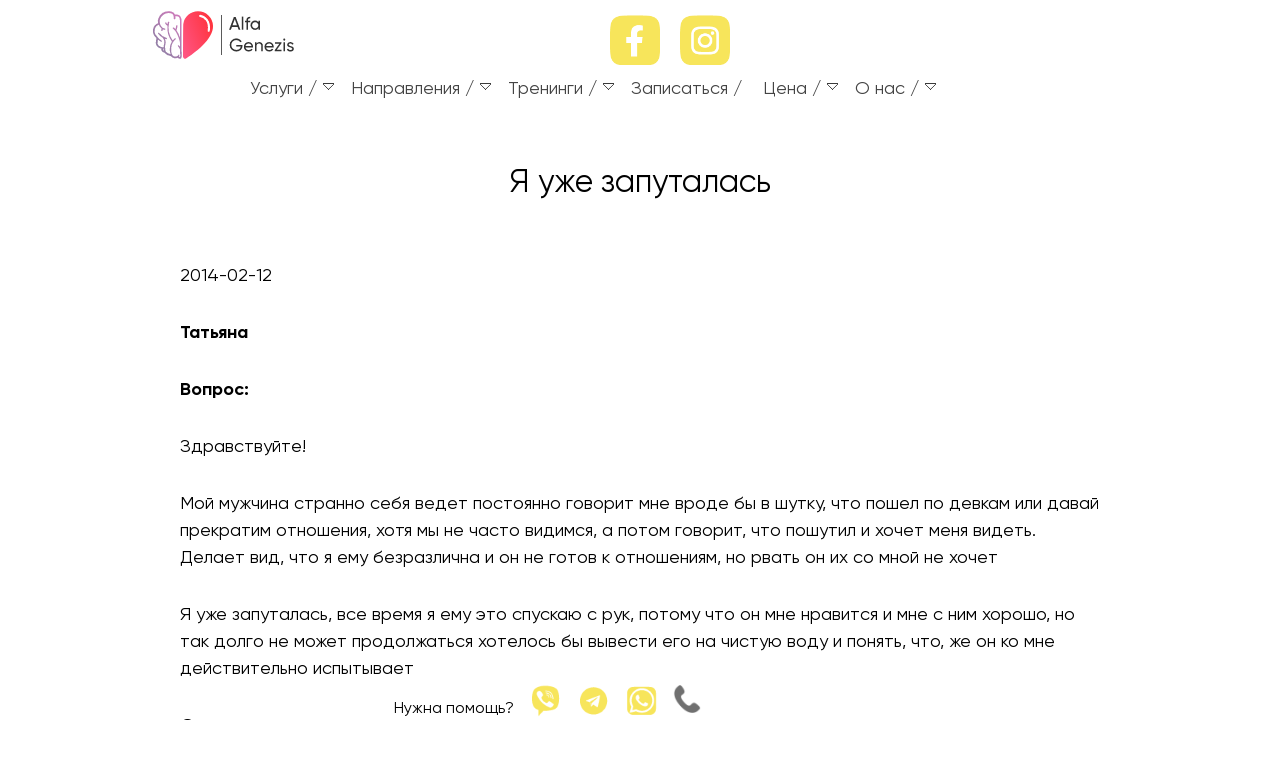

--- FILE ---
content_type: text/html; charset=UTF-8
request_url: https://genezis.in.ua/questions-ansvers/2014-02-12a/
body_size: 6426
content:




<!DOCTYPE html>
<html lang="ru">
<head>
<meta charset="utf-8">
	
<!-- OG дефолти + значення зі змінних -->
<meta property="og:site_name" content="Психологический центр «Альфа-Генезис»">
<meta property="og:type" content="website">
<meta property="og:locale" content="ru_RU">

<meta property="og:title" content="Психологический центр «Альфа-Генезис»">
<meta property="og:description" content="Психологический центр «Альфа-Генезис». Консультации психолога и психотерапевта для взрослых, подростков и детей в Киеве и онлайн. тел. +380679352897">
<meta property="og:url" content="https://genezis.in.ua/questions-ansvers/2014-02-12a/">
<meta property="og:image" content="https://genezis.in.ua/img-25-05-2020/default-1200x630.jpg">

<!-- Twitter -->
<meta name="twitter:card" content="summary_large_image">
<meta name="twitter:title" content="Психологический центр «Альфа-Генезис»">
<meta name="twitter:description" content="Психологический центр «Альфа-Генезис». Консультации психолога и психотерапевта для взрослых, подростков и детей в Киеве и онлайн. тел. +380679352897">
<meta name="twitter:image" content="https://genezis.in.ua/img-25-05-2020/default-1200x630.jpg">

	
<meta name="format-detection" content="telephone=no">


  <!-- Preconnect / DNS Prefetch -->
  <link rel="preconnect" href="https://www.google-analytics.com/" crossorigin>
  <link rel="preconnect" href="https://stats.g.doubleclick.net/" crossorigin>
  <link rel="preconnect" href="https://www.google.com/" crossorigin>
  <link rel="preconnect" href="https://www.google.com.ua/" crossorigin>
  <link rel="dns-prefetch" href="https://www.google-analytics.com/">
  <link rel="dns-prefetch" href="https://stats.g.doubleclick.net/">
  <link rel="dns-prefetch" href="https://www.google.com/">
  <link rel="dns-prefetch" href="https://www.google.com.ua/">

  <!-- Preload critical CSS & JS -->
  <link rel="preload" href="https://genezis.in.ua/main-2025-11-27.css" as="style">
  <link rel="preload" href="https://genezis.in.ua/main-mobile-2025-11-27.css" as="style">
  <link rel="preload" href="https://genezis.in.ua/ddsmoothmenu/ddsmoothmenu-14-10-2021.css" as="style">
  <link rel="preload" href="https://genezis.in.ua/js/3-5-1-jquery.js" as="script">
  <link rel="preload" href="https://genezis.in.ua/ddsmoothmenu/ddsmoothmenu-20-11-2021.js" as="script">
  <link rel="preload" href="https://genezis.in.ua/slick-slider/slick-1-9-0-min.js" as="script">
  <link rel="preload" href="https://genezis.in.ua/js/lazysizes.min.js" as="script">

  <!-- Favicon -->
  <link rel="shortcut icon" href="https://genezis.in.ua/img-14-10-2021/favicon.ico" type="image/x-icon">

  <script>
    // Помечаем, что JS включён — можно адресовать .js в CSS
    document.documentElement.classList.add('js');
  </script>

  <!-- Core JS (defer/async) -->
  <script src="https://genezis.in.ua/js/3-5-1-jquery.js" defer></script>
  <script src="https://genezis.in.ua/ddsmoothmenu/ddsmoothmenu-20-11-2021.js" defer></script>
  <script src="https://genezis.in.ua/slick-slider/slick-1-9-0-min.js" defer></script>
  <script src="https://genezis.in.ua/js/lazysizes.min.js" async></script>

  <!-- Инициализация меню/слайдера -->
  <script defer>
    document.addEventListener('DOMContentLoaded', function() {
      if (window.ddsmoothmenu && typeof ddsmoothmenu.init === 'function') {
        ddsmoothmenu.init({
          mainmenuid: "smoothmenu1",
          orientation: 'h',
          classname: 'ddsmoothmenu',
          contentsource: "markup"
        });
      }
      if (window.jQuery && jQuery.fn && jQuery.fn.slick) {
        jQuery('.js-slider').slick({
          dots: true,
          arrows: false,
          autoplay: true,
          autoplaySpeed: 5000,
          adaptiveHeight: true
        });
      }
    });
  </script>

	
<meta name="viewport" content="width=device-width, initial-scale=1.0">


<link rel="stylesheet" type="text/css" href="https://genezis.in.ua/main-2025-11-27.css" media="screen"/>
<link rel="stylesheet" type="text/css" href="https://genezis.in.ua/main-mobile-2025-11-27.css" media="handheld, only screen and (max-device-width:990px)"/>
<link rel="stylesheet" type="text/css" href="https://genezis.in.ua/ddsmoothmenu/ddsmoothmenu-14-10-2021.css" />
	
<link rel="canonical" href="https://genezis.in.ua/questions-ansvers/2014-02-12a/">


<!-- Базовий JSON-LD WebSite + Organization для всього genezis.in.ua -->
<script type="application/ld+json">
{
  "@context": "https://schema.org",
  "@graph": [
    {
      "@type": "WebSite",
      "@id": "https://genezis.in.ua/#website",
      "url": "https://genezis.in.ua/",
      "name": "Психологический центр «Альфа-Генезис»",
	  "image": "https://genezis.in.ua/img-25-05-2020/default-1200x630.jpg",
      "publisher": {
        "@id": "https://genezis.in.ua/#organization"
      }
    },
    {
      "@type": "Organization",
      "@id": "https://genezis.in.ua/#organization",
      "name": "Психологический центр «Альфа-Генезис»",
      "url": "https://genezis.in.ua/",
      "logo": {
        "@type": "ImageObject",
        "url": "https://genezis.in.ua/img-25-05-2020/default-1200x630.jpg"
      }
    }
  ]
}
</script>
 
<!--<title>Психологический центр «Альфа-Генезис»</title>
<meta name="description" content="Психологический центр «Альфа-Генезис». Консультации психолога и психотерапевта для взрослых, подростков и детей в Киеве и онлайн. тел. +380679352897">-->
 

<title>Я уже запуталась . Вопрос 2014-02-12</title> 
<meta name="description" content="Я уже запуталась . Вопрос 2014-02-12 ➢ рубрика ✯Вопрос-ответ✯ психологического центра &#128313; A-GENEZIS &#128313; ☎ +38(067)935-28-97"/>









</head>

<body>

<!-- Google Tag Manager (noscript) -->
<noscript><iframe src="https://www.googletagmanager.com/ns.html?id=GTM-5KHZ9HP"
height="0" width="0" style="display:none;visibility:hidden"></iframe></noscript>
<!-- End Google Tag Manager (noscript) -->

<div id="container">
<div id="head">
<p id="site-name"><a href="https://genezis.in.ua/" title="Психологический центр Альфа-Генезис"><img  src="https://genezis.in.ua/img-14-10-2021/logo-7-03.svg" alt="Психолог, психотерапевт, гипноз"><!--<br>психолог психотерапевт<br>лечение гипнозом--></a></p>
<div id="soc-top-ico"><a href="https://www.facebook.com/Альфа-Генезис-110613934627480/" target="_blank" rel="nofollow noopener noreferrer"><img  src="https://genezis.in.ua/img-14-10-2021/icon-face.png" alt="Наш Facebook"></a><a href="https://www.instagram.com/genezis_psychotherapy/" target="_blank" rel="nofollow noopener noreferrer"><img  src="https://genezis.in.ua/img-14-10-2021/icon-insta.png" alt="Наш Instagram"></a></div>

<p id="messendzhery-i-telefon" >Нужна помощь?<a class="viber-chat" href="viber://chat?number=%2B380679352897" title="Перейти в чат Viber" rel="nofollow"><img  src="https://genezis.in.ua/img-14-10-2021/icon-viber.png" alt="Перейти в чат Viber" /></a><a class="viber-chat" href="tg://resolve?domain=Psiholog_gipnoz_Kiev" title="Перейти в чат Telegram" rel="nofollow"><img src="https://genezis.in.ua/img-14-10-2021/icon-teleg.png" alt="Перейти в чат Telegram" /></a><a class="viber-chat" href="https://wa.me/380679352897" target="_blank" title="Перейти в чат WhatsApp" rel="nofollow noopener noreferrer"><img src="https://genezis.in.ua/img-14-10-2021/icon-what.png" alt="Перейти в чат WhatsApp" /></a><a class="viber-phone" href="tel:+380679352897"><img src="https://genezis.in.ua/img-all/top-phone.png" alt="кнопка связи" /></a></p>
	



<!-- Markup for mobile menu toggler. Hidden by default, only shown when in mobile menu mode -->
<a class="animateddrawer" id="ddsmoothmenu-mobiletoggle" href="#">
<span></span>
</a>
	
<div class="zagl"></div>

<div id="smoothmenu1" class="ddsmoothmenu">
<ul>
	
<li><a href="#">Услуги</a>
<ul>
<li><a href="https://genezis.in.ua/lechenie-gipnozom/">Лечение гипнозом</a></li>
<li><a href="https://genezis.in.ua/psikhoterapevt-konsultatsiya-psikhoterapevta/">Услуги Психотерапевта</a></li>
<li><a href="https://genezis.in.ua/semeyniy-psikholog-kiev/">Семейный психолог</a></li>
<li><a href="https://genezis.in.ua/adoles-psy/">Подростковый психолог</a></li>
<li><a href="https://genezis.in.ua/detskiy-psiholog/">Детский психолог</a></li>
</ul>
</li>

<li><a href="https://genezis.in.ua/#psyhoterapy">Направления</a>
<ul>
  <li><a href="https://genezis.in.ua/#psyhoterapy">Весь список</a></li>
		<li><a href="https://genezis.in.ua/articles/agorafobiya/">Агорафобия</a></li>

  <li><a href="https://genezis.in.ua/anoreksiya-lechenie-anoreksii/">Анорексия</a></li>
	<li><a href="https://genezis.in.ua/articles/arfid-lechenie/">ARFID</a></li>
  <li><a href="https://genezis.in.ua/bessonnica-lechenie-bessonnicy/">Бессонница</a></li>
  <li><a href="https://genezis.in.ua/bulimiya-lechenie-bulimii/">Булимия</a></li>
  <li><a href="https://genezis.in.ua/lechenie-vsd/">ВСД (Вегето сосудистая дистония)</a></li>
  <li><a href="https://genezis.in.ua/depressiya-lechenie-depressii/">Депрессия</a></li>
  <li><a href="https://genezis.in.ua/zaikanie-lechenie-zaikaniya/">Заикание</a></li>
  <li><a href="https://genezis.in.ua/kurenie-kodirovka-ot-kureniya/">Курения / бросить курить</a></li>
  <li><a href="https://genezis.in.ua/lubovnaya-zavisimost/">Любовная зависимость</a></li>
  <li><a href="https://genezis.in.ua/obsessivno-kompulsivnoe-rasstrojstvo-lechenie-okr/">ОКР</a></li>
	<li><a href="https://genezis.in.ua/articles/2023-12-18-orthorexia/">Орторексия</a></li>
  <li><a href="https://genezis.in.ua/pereedanie/">Переедание</a></li>
  <li><a href="https://genezis.in.ua/panicheskie-ataki-lechenie/">Панические атаки (ПА)</a></li>
  <li><a href="https://genezis.in.ua/sociofobiya-lechenie-sociofobii/">Социофобия</a></li>
  <li><a href="https://genezis.in.ua/fobii-i-strahi/">Страхи и фобии</a></li>
  <li><a href="https://genezis.in.ua/stress-lechenie-stressa/">Стресс</a></li>
  <li><a href="https://genezis.in.ua/articles/trihotilomaniya/">Трихотилломания</a></li>
  <li><a href="https://genezis.in.ua/trevoga-lechenie-trevogi/">Тревога</a></li>
  <li><a href="https://genezis.in.ua/psiholog-razvod/">Помощь психолога при разводе</a></li>
</ul>
</li>

<li><a href="https://genezis.in.ua/obuchenie-treningi-gipnoz/">Тренинги</a>
<ul>
<li><a href="https://genezis.in.ua/obuchenie-treningi-gipnoz/otnosheniya-po-novomu-bez-dram-i-manipulyatsiy/">Отношения по-новому</a></li>
<li><a href="https://genezis.in.ua/trening-samogipnoz/">Самогипноз</a></li>
<li><a href="https://genezis.in.ua/gipnoz-dieta/" >Гипноз - Диета</a></li>
<li><a href="https://genezis.in.ua/unique-personality/">«Уникальная Личность»</a></li>
<li><a href="https://genezis.in.ua/no-more-stuttering/">«NoMoreЗаикание»</a></li>
</ul>
</li>
<li><a href="https://genezis.in.ua/zapis/" rel="nofollow">Записаться</a></li>
<li><a href="#">Цена</a>
<ul>
<li><a href="https://genezis.in.ua/cost/">Узнать цену</a></li>
<li><a href="https://genezis.in.ua/pay/" rel="nofollow">Оплатить услуги</a></li>
</ul>
</li>
<li><a href="#">О нас</a>
<ul>
<!--<li><a href="https://genezis.in.ua/#spetsialisti">Специалисты</a>
<ul>
<li><a href="https://genezis.in.ua/diakonova/"><strong>Мария Дьяконова</strong><br><span>Руководитель центра<br>Психотерапевт, гипнотерапевт</span></a></li>
<li><a href="https://genezis.in.ua/danylceva/"><strong>Римма Данильцева</strong><br><span>Психотерапевт, психолог, гипнотерапевт</span></a></li>
</ul>
</li>-->
<li><a href="https://genezis.in.ua/specialists/">Специалисты</a></li>
<li><a href="https://genezis.in.ua/articles/">Статьи</a></li>
<li><a href="https://genezis.in.ua/smi-o-nas/" rel="nofollow">Видео</a></li>
<li><a href="https://genezis.in.ua/otzivi/" title="Отзывы о психологах, психотерапевтах Альфа-генезис">Отзывы</a></li>
<li><a href="#">Вопросы</a>
<ul>
<li><a href="https://genezis.in.ua/questions/" rel="nofollow">Задать вопрос</a></li>
<li><a href="https://genezis.in.ua/questions-ansvers/" rel="nofollow">Ответы</a></li>
</ul>
</li>
<li><a href="https://genezis.in.ua/contacts/" title="Контакты Центр Альфа-генезис">Контакты</a></li>
</ul>
</li>

</ul>
<br style="clear: left" />
</div>


<div class="zagl"></div>
	
<div class="zagl"></div>
</div>

<!--<div class="zap"><a href="https://genezis.in.ua/zapis/" rel="nofollow">Записаться на прием</a></div>

<div class="zagl"></div>-->

<div id="content">
	




  <h1>Я уже запуталась</h1>
<p>2014-02-12</p>
<p><strong>Татьяна</strong></p>
<p><strong>Вопрос:</strong></p>
<p>  Здравствуйте! </p>
<p>Мой мужчина странно себя ведет  постоянно говорит мне вроде бы в шутку, что пошел по девкам или давай прекратим  отношения, хотя мы не часто видимся, а потом говорит, что пошутил и хочет меня  видеть.  Делает вид, что я ему  безразлична и он не готов к отношениям, но рвать он их со мной не хочет </p>
<p>Я уже запуталась, все время я ему  это спускаю с рук, потому что он мне нравится и мне с ним хорошо, но так долго  не может продолжаться хотелось бы вывести его на чистую воду и понять, что, же  он ко мне действительно испытывает</p>
<p><strong>Ответ:</strong><br>
  Здравствуйте<strong> Татьяна</strong></p>
<p>В отношениях очень важно уважение  друг к другу и забота друг о друге. Все что Вы описали очень далеко от уважения  и заботы. </p>
<p>Или попросите вашего партнера  больше уважать Вас и заботиться о Ваших чувствах и Вашем душевном спокойствии.</p>
<p>Или создайте другие отношения с  другим мужчиной основанные на уважении и любви.</p>
<p>
  <p class="align-right psiholog"><a href="https://genezis.in.ua/diakonova/"><em>Мария Олеговна Дьяконова<br>
 клинический психолог,  гипнотерапевт</em></a></p><p class="align-right psiholog"><a href="https://genezis.in.ua/danylceva/"><em>Данильцева Римма Евгеньевна,<br>
  психолог, гипнолог</em></a></p>


<p><a href="https://genezis.in.ua/questions-ansvers/" rel="nofollow">Просмотреть все вопросы&ndash;ответы</a></p>



<div class="zaglushka"></div>

</div>

<div class="zaglushka"></div>

<div id="bottom-list">
<h2>Психотерапия</h2>
<ul>
	  <li><a href="https://genezis.in.ua/semeyniy-psikholog-kiev/">Семейный психолог</a></li>
	<li><a href="https://genezis.in.ua/articles/agorafobiya/">Агорафобия</a></li>
      <li><a href="https://genezis.in.ua/anoreksiya-lechenie-anoreksii/">Анорексия</a></li>
		<li><a href="https://genezis.in.ua/articles/arfid-lechenie/">ARFID</a></li>
      <li><a href="https://genezis.in.ua/bessonnica-lechenie-bessonnicy/">Бессонница</a></li>
      <li><a href="https://genezis.in.ua/bulimiya-lechenie-bulimii/">Булимия</a></li>
      <li><a href="https://genezis.in.ua/lechenie-vsd/">ВСД (Вегето сосудистая дистония)</a></li>
      <li><a href="https://genezis.in.ua/depressiya-lechenie-depressii/">Депрессия</a></li>
      <li><a href="https://genezis.in.ua/zaikanie-lechenie-zaikaniya/">Заикание</a></li>
      <li><a href="https://genezis.in.ua/kurenie-kodirovka-ot-kureniya/">Курения / бросить курить</a></li>
      <li><a href="https://genezis.in.ua/lubovnaya-zavisimost/">Любовная зависимость</a></li>
      <li><a href="https://genezis.in.ua/obsessivno-kompulsivnoe-rasstrojstvo-lechenie-okr/">ОКР</a></li>
	<li><a href="https://genezis.in.ua/articles/2023-12-18-orthorexia/">Орторексия</a></li>
      <li><a href="https://genezis.in.ua/pereedanie/">Переедание</a></li>
      <li><a href="https://genezis.in.ua/panicheskie-ataki-lechenie/">Панические атаки (ПА)</a></li>
      <li><a href="https://genezis.in.ua/sociofobiya-lechenie-sociofobii/">Социофобия</a></li>
      <li><a href="https://genezis.in.ua/fobii-i-strahi/">Страхи и фобии</a></li>
      <li><a href="https://genezis.in.ua/stress-lechenie-stressa/">Стресс</a></li>
	  <li><a href="https://genezis.in.ua/articles/trihotilomaniya/">Трихотилломания</a></li>
      <li><a href="https://genezis.in.ua/trevoga-lechenie-trevogi/">Тревога</a></li>
	  <li><a href="https://genezis.in.ua/psiholog-razvod/">Помощь психолога при разводе</a></li>
</ul>
<div class="zaglushka"></div>
</div>	


<div class="zap"><a href="https://genezis.in.ua/zapis/"  rel="nofollow" target="_blank">Записаться</a></div>

<div id="bottom-img">
	
<p id="copy">&copy; 2005&ndash;2025<a href="https://genezis.in.ua/"><em>&laquo;Альфа-Генезис&raquo;</em><br>
Психолог в Киеве, психотерапевт, лечение гипнозом</a><br>
<a href="https://genezis.in.ua/copy/" rel="nofollow">Все права защищены.</a><br><br></p>
	
<p id="call"><strong><span class="color-FCFF82">Работаем:</span><br>
ПН - ПТ с 10:00 до 20:00<br>
СБ с 10:00 до 18:00</strong><br>
</p>



<div class="zaglushka"></div>

<div id="map">
<p><span class="color-FCFF82">Адрес:</span> <br>г. Киев, пер. Госпитальный, 1А<br></p>
<p class="color-FCFF82">Карта проезда</p>
<div class="video-content">
<div class="youtube-map"><img class="lazyload" data-src="https://genezis.in.ua/contacts/map.jpg" alt="Карта проезда в психологический центр Альфа-Генезис"></div>
</div>
</div>
<p><strong>Оплатить можно картой Visa или MasterCard из любой точки мира, доступна Оплата частями от Приват Банка</strong></p>
<!--<div class="img-180-60"><img alt="На нашем сайте Вы можете оплатить картой Visa MasterCard" class="lazyload" data-src="https://genezis.in.ua/zapis/pay-visa-master-small.png" width="100%"></div>-->
<div class="img-180-100"><img alt="На нашем сайте Вы можете оплатить картой Visa" class="lazyload" data-src="https://genezis.in.ua/img-25-05-2020/visa.png" width="100%"></div>
<div class="img-180-100"><img alt="На нашем сайте Вы можете оплатить картой MasterCard" class="lazyload" data-src="https://genezis.in.ua/img-25-05-2020/mastercard.png" width="100%"></div>
<div class="img-180-100"><img alt="На нашем сайте доступна оплата частями от Приват Банка" class="lazyload" data-src="https://genezis.in.ua/img-14-10-2021/chast.png" width="100%"></div>
<div class="zaglushka"></div>
<ul class="footer-font-oferta">
<li><a href="https://genezis.in.ua/oferta/" rel="nofollow">Публичная оферта</a></li>
<li><a href="https://genezis.in.ua/privacy/" rel="nofollow">Политика конфиденциальности</a></li>
</ul>
</div>
<!--<h3>На нашем сайте Вы можете оплатить картой Visa MasterCard</h3>
<div class="img-180-60"><img alt="На нашем сайте Вы можете оплатить картой Visa MasterCard" class="lazyload" data-src="https://genezis.in.ua/zapis/pay-visa-master-small.png" width="100%"></div>
<ul class="footer-font-oferta">
<li><a href="https://genezis.in.ua/oferta/" rel="nofollow">Публичная оферта</a></li>
<li><a href="https://genezis.in.ua/privacy/" rel="nofollow">Политика конфиденциальности</a></li>
</ul>-->
</div>


<script type="text/javascript" src="https://genezis.in.ua/js/3-5-1-jquery.js"></script>
<script type="text/javascript" src="https://genezis.in.ua/slick-slider/slick-1-9-0-min.js"></script>
<script type="text/javascript" src="https://genezis.in.ua/slick-slider/slider.js"></script>


<script type="text/javascript">
jQuery.event.special.touchstart = {
  setup: function( _, ns, handle ){
    this.addEventListener("touchstart", handle, { passive: true });
  }
};
</script>

<script type="text/javascript" src="https://genezis.in.ua/ddsmoothmenu/ddsmoothmenu-20-11-2021.js"></script>

<script type="text/javascript">

ddsmoothmenu.init({
	mainmenuid: "smoothmenu1", //menu DIV id
	orientation: 'h', //Horizontal or vertical menu: Set to "h" or "v"
	classname: 'ddsmoothmenu', //class added to menu's outer DIV
	//customtheme: ["#1c5a80", "#18374a"],
	contentsource: "markup" //"markup" or ["container_id", "path_to_menu_file"]
})

ddsmoothmenu.init({
	mainmenuid: "smoothmenu2", //Menu DIV id
	orientation: 'v', //Horizontal or vertical menu: Set to "h" or "v"
	classname: 'ddsmoothmenu-v', //class added to menu's outer DIV
	method: 'toggle', // set to 'hover' (default) or 'toggle'
	arrowswap: true, // enable rollover effect on menu arrow images?
	//customtheme: ["#804000", "#482400"],
	contentsource: "markup" //"markup" or ["container_id", "path_to_menu_file"]
})

</script>


<script src="https://genezis.in.ua/js/lazysizes.min.js"></script>
<script type="text/javascript">
    'use strict';
    function r(f){/in/.test(document.readyState)?setTimeout('r('+f+')',9):f()}
    r(function(){
        if (!document.getElementsByClassName) {
            // Поддержка IE8
            var getElementsByClassName = function(node, classname) {
                var a = [];
                var re = new RegExp('(^| )'+classname+'( |$)');
                var els = node.getElementsByTagName("*");
                for(var i=0,j=els.length; i < j; i++)
                    if(re.test(els[i].className))a.push(els[i]);
                return a;
            }
            var videos = getElementsByClassName(document.body,"youtube");
        } else {
            var videos = document.getElementsByClassName("youtube");
        }
        var nb_videos = videos.length;
        for (var i=0; i < nb_videos; i++) {
            // Находим постер для видео, зная ID нашего видео 
            //videos[i].style.backgroundImage = 'url(https://i.ytimg.com/vi/' + videos[i].id + '/hqdefault.jpg)';
            // Размещаем над постером кнопку Play, чтобы создать эффект плеера 
            var play = document.createElement("div");
            play.setAttribute("class","play");
            videos[i].appendChild(play);
            videos[i].onclick = function() {
                // Создаем iFrame и сразу начинаем проигрывать видео, т.е. атрибут autoplay у видео в значении 1
                var iframe = document.createElement("iframe");
                var iframe_url = "https://www.youtube.com/embed/" + this.id + "?rel=0&autoplay=1&autohide=1";
                if (this.getAttribute("data-params")) iframe_url+='&'+this.getAttribute("data-params");
                iframe.setAttribute("src",iframe_url);
				iframe.setAttribute("allowfullscreen",'');
                iframe.setAttribute("frameborder",'0');
                // Высота и ширина iFrame будет как у элемента-родителя
                iframe.style.width  = this.style.width;
                iframe.style.height = this.style.height;
                // Заменяем начальное изображение (постер) на iFrame
                this.parentNode.replaceChild(iframe, this);
            }
        }
    });
</script>
<script type="text/javascript">
    'use strict';
    function r(f){/in/.test(document.readyState)?setTimeout('r('+f+')',9):f()}
    r(function(){
        if (!document.getElementsByClassName) {
            // Поддержка IE8
            var getElementsByClassName = function(node, classname) {
                var a = [];
                var re = new RegExp('(^| )'+classname+'( |$)');
                var els = node.getElementsByTagName("*");
                for(var i=0,j=els.length; i < j; i++)
                    if(re.test(els[i].className))a.push(els[i]);
                return a;
            }
            var videos = getElementsByClassName(document.body,"youtube-map");
        } else {
            var videos = document.getElementsByClassName("youtube-map");
        }
        var nb_videos = videos.length;
        for (var i=0; i < nb_videos; i++) {
            // Находим постер для видео, зная ID нашего видео 
            //videos[i].style.backgroundImage = 'url(https://i.ytimg.com/vi/' + videos[i].id + '/hqdefault.jpg)';
            // Размещаем над постером кнопку Play, чтобы создать эффект плеера 
            var play = document.createElement("div");
            play.setAttribute("class","play");
            videos[i].appendChild(play);
            videos[i].onclick = function() {
                // Создаем iFrame и сразу начинаем проигрывать видео, т.е. атрибут autoplay у видео в значении 1
                var iframe = document.createElement("iframe");
                var iframe_url = "https://www.google.com/maps/embed?pb=!1m18!1m12!1m3!1d2541.28628315171!2d30.552463088596276!3d50.43576799534044!2m3!1f0!2f0!3f0!3m2!1i1024!2i768!4f13.1!3m3!1m2!1s0x40d4cfa0fd99a5bd%3A0x23ce5ba3c1356152!2z0JDQu9GM0YTQsC3Qk9C10L3QtdC30LjRgQ!5e0!3m2!1sru!2sua!4v1524479422212";
                if (this.getAttribute("data-params")) iframe_url+='&'+this.getAttribute("data-params");
                iframe.setAttribute("src",iframe_url);
				iframe.setAttribute("allowfullscreen",'');
                iframe.setAttribute("frameborder",'0');
                // Высота и ширина iFrame будет как у элемента-родителя
                iframe.style.width  = this.style.width;
                iframe.style.height = this.style.height;
                // Заменяем начальное изображение (постер) на iFrame
                this.parentNode.replaceChild(iframe, this);
            }
        }
    });
</script>

</body>
</html>


--- FILE ---
content_type: text/css
request_url: https://genezis.in.ua/main-2025-11-27.css
body_size: 4935
content:
/* CSS Document */
@font-face {
    font-family: 'Gilroy';
    src: url('fonts/gilroy/Gilroy-Regular.eot');
    src: local('Gilroy Regular'), local('Gilroy-Regular'),
        url('fonts/gilroy/Gilroy-Regular.eot?#iefix') format('embedded-opentype'),
        url('fonts/gilroy/Gilroy-Regular.woff2') format('woff2'),
        url('fonts/gilroy/Gilroy-Regular.woff') format('woff'),
        url('fonts/gilroy/Gilroy-Regular.ttf') format('truetype');
    font-weight: normal;
    font-style: normal;
	font-display: swap;
}

@font-face {
    font-family: 'Gilroy';
    src: url('fonts/gilroy/Gilroy-Bold.eot');
    src: local('Gilroy Bold'), local('Gilroy-Bold'),
        url('fonts/gilroy/Gilroy-Bold.eot?#iefix') format('embedded-opentype'),
        url('fonts/gilroy/Gilroy-Bold.woff2') format('woff2'),
        url('fonts/gilroy/Gilroy-Bold.woff') format('woff'),
        url('fonts/gilroy/Gilroy-Bold.ttf') format('truetype');
    font-weight: bold;
    font-style: normal;
	font-display: swap;
}

@font-face {
    font-family: 'Gilroy';
    src: url('fonts/gilroy/Gilroy-RegularItalic.eot');
    src: local('Gilroy Regular Italic'), local('Gilroy-RegularItalic'),
        url('fonts/gilroy/Gilroy-RegularItalic.eot?#iefix') format('embedded-opentype'),
        url('fonts/gilroy/Gilroy-RegularItalic.woff2') format('woff2'),
        url('fonts/gilroy/Gilroy-RegularItalic.woff') format('woff'),
        url('fonts/gilroy/Gilroy-RegularItalic.ttf') format('truetype');
    font-weight: normal;
    font-style: italic;
	font-display: swap;
}

@font-face {
    font-family: 'Gilroy';
    src: url('fonts/gilroy/Gilroy-BoldItalic.eot');
    src: local('Gilroy Bold Italic'), local('Gilroy-BoldItalic'),
        url('fonts/gilroy/Gilroy-BoldItalic.eot?#iefix') format('embedded-opentype'),
        url('fonts/gilroy/Gilroy-BoldItalic.woff2') format('woff2'),
        url('fonts/gilroy/Gilroy-BoldItalic.woff') format('woff'),
        url('fonts/gilroy/Gilroy-BoldItalic.ttf') format('truetype');
    font-weight: bold;
    font-style: italic;
	font-display: swap;
}

*{
	margin:0;
	padding:0;
	border:0;
}

body{
	background:#FFF;
	font-family:Gilroy, Arial, Helvetica, sans-serif;
	line-height:1.5;
}

#container{
	width:1000px;
	margin:0 auto;
	position:relative;
	padding-bottom:100px;
}

#head{
	width:100%;
	/*background:#db5800;*/
}

 

#site-name{
	float:left;
	width:150px;
	height:50px;
	text-align:left;
	font-size:26px;
	font-weight:bold;
	line-height:1;
	padding:10px 0 0 10px;
}

#site-name a{
	color:#333;
}

#site-name a span{
	color:#FFF;
}

#site-name a{
	text-decoration:none;
}

#site-name a:hover{
	text-decoration:none;
}

#site-name img{
	width:100%;
}

#soc-top-ico{
	position:absolute;
	top:15px;
	left:450px;
}

#soc-top-ico a{
	display:inline-block;
	width:50px;
	height:50px;
	margin-left:20px;
}

#soc-top-ico a img{
	width:100%;
}

#site-phone, #site-phone2{
	float:right;
	text-align:right;
	color:#333;
	font-size:26px;
	font-weight:bold;
	padding:20px 20px 0 0;
}

#site-phone2{
	padding-right:5%;
	height:87px;
}

#site-phone .viber-chat img, #site-phone2 .viber-chat img{
	width:33px;
	height:33px;
	position:relative;
	bottom:-8px;
}

#messendzhery-i-telefon{
	position:fixed;
	left:30%;
	bottom:0px;
	padding:0 10px;
	display:block;
	background:#fff;
	/*border-radius:20px;
	border:solid 3px #f7d746;*/
	z-index: 1000;
	height:40px;
}

#messendzhery-i-telefon .viber-chat img{
	width:33px;
	height:33px;
	position:relative;
	bottom:-4px;
}


#messendzhery-i-telefon .viber-phone img{
	width:28px;
	height:28px;
	position:relative;
	bottom:0px;
	opacity:0.7;
}

#messendzhery-i-telefon a{
	color:#000;
	text-decoration:none;
	font-size:24px;
	font-weight:bold;
	padding-left:15px;
}


#site-phone a, #site-phone2 a{
	color:#333;
	text-decoration:none;
}

.white-line{
	height:25px;
	width:100%;
	background:#FFF;
}

#content #psiholog-pomosch{
	position:relative;
}

#content #psiholog-pomosch #tel1{
	position:absolute;
	left:120px;
	bottom:80px;
	font-size:36px;
	font-weight:bold;
	color:#fff;
	text-decoration:none;
}

#content #psiholog-pomosch #tel2{
	position:absolute;
	left:120px;
	bottom:20px;
	font-size:36px;
	font-weight:bold;
	color:#fff;
	text-decoration:none;
}

#bottom-img{
	width:100%;
	clear:both;
	position:relative;
	margin-bottom:40px;
	margin-top:20px;
	/*background:#4D4D4D;*/
	background:#f0f0f0;

	border-radius:25px;
	padding:25px 0;
}

#bottom-img .color-FCFF82{
	color:#FCFF82;
}

#bottom-img a{
	color:#000;
}

#copy{
	float:left;
	width:35%;
	margin:10px 0 0 5%;
	text-align:left;
	font-size:16px;
	font-weight:bold;
	color:#000;
	padding-top:0;
	
}

#copy a{
	text-decoration:underline;
	color:#000;
}

#copy a:hover{
	text-decoration:none;
}


#call{
	float:right;
	width:40%;
	margin:10px 5% 0 0;
	text-align:right;
	font-size:16px;
	font-weight:bold;
	padding-bottom:0;
}

#links{
	float:left;
	width:30%;
	text-align:left;
	margin:20px 0;
	font-size:12px;
}

#links a{
	color:#00C;
	color:#fff;
	padding-left:30px;
}

#links a:hover{
	text-decoration:none;
}

#content{
	font-size:18px;
	font-weight:normal;
	width:100%;
	margin:25px 0;
	padding-bottom:25px;
}

#content #ukr, #content #rus{
	position:absolute;
	top:30px;
	font:normal 18px Tahoma, sans-serif;
	color:#000;
	padding-right:25px;
}

#content #ukr{
	left:750px;
	background:url(https://genezis.in.ua/img-14-10-2021/flag-ukr.png) right center no-repeat;
}

#content #rus{
	left:850px;
	background:url(https://genezis.in.ua/img-14-10-2021/flag-rus.png) right center no-repeat;
	background:none;
}

.bg-blue{
	background:#71B8FF;
}

.otziv-bg{
	margin-bottom:25px;
}

#content .otziv-bg h2{
	background:#db5800;
}

#content a{
	color:#04496a;
	text-decoration:underline;
}

#content a:hover{
	text-decoration:none;
}

#content p{
	padding:15px 40px;
}

#content table{
	width:90%;
	border-spacing:0px;
	margin:15px 4%;
}

#content table tr td{	
	margin:0;
	padding:20px 10px;
}

#content #cost-table, #content .cost-table{
	border:none;
}

#content #cost-table tr td, #content .cost-table tr td{
	border-bottom:dashed #000 1px;
}

#content strong{
	/*color:#04496a;*/
}

#content h1, #content h2, #content h3{
	margin:15px;
	font-weight:normal;
}

#content h4{
	font-size:18px;
	text-align:center;
	padding:20px 0;
}

#content h3{
	font-size:22px;
	text-align:center;
	padding:20px 0;
	/*color:#FFF;
	background:#007F50;*/
}

#content h2{
	font-size:28px;
	text-align:center;
	padding:23px 0;
	/*color:#FFF;
	background:#7897AD;
	color:#000;
	background:#fff;*/
}

#content h1{
	font-size:32px;
	text-align:center;
	padding:26px 0;
	/*color:#FFF;
	background:rgba(45,60,199,1.00);
	color:#000;
	background:#fff;*/
}

#content ul, #content ol{
	margin-left:80px;
}

#content ul li, #content ol li{
	margin:10px 0;
}

#content ul{
	list-style-type:circle;
}

.align-center{
	text-align:center;
}

.align-right{
	text-align:right;
}

.psiholog{
	clear:both;
}

.dashline{
	width:100%;
	height:1px;
	border-bottom:1px dashed #000;
	margin:15px 0;
	clear:both;
}

.zaglushka, .zagl{
	clear:both;
}

.video-content{
	text-align:center;
}

.video-content iframe{
	width:640px;
	height:480px;
}

.youtube, .youtube-map{
        background-position: center;
        background-repeat: no-repeat;
        position: relative;
        display: inline-block;
        overflow: hidden;
        transition: all 200ms ease-out;
        cursor: pointer;
		width:640px;
		height:480px;
    }
.youtube img, .youtube-map img{
	width:640px;
	height:480px;
}
    .youtube .play, .youtube-map .play, #map  .youtube-map .play{
        background: url('https://genezis.in.ua/video/youtube-play-btn.png') no-repeat; /*ВАЖНО: здесь укажите адрес до изображения*/
        background-position: 0 -50px;
        -webkit-background-size: 100% auto;
        background-size: 100% auto;
        position: absolute;
        height: 50px;
        width: 69px;
        transition: none;
        top:0;
        left:0;
        right:0;
        bottom:0;
        margin:auto;
    }
    .youtube:hover .play, .youtube-map:hover .play {
        background-position: 0 0;
    }

#form{
	width:550px;
	height:255px;
	margin:18px auto 0 auto;
}

.vopros-otvet{
	height:700px;
	overflow:auto;
}

.img-float-left{
	float:left;
	margin:10px 15px 10px 30px;
	border:1px #000 solid;
}

#content .float-left-spec{
	float:left;
}

#content .float-left-spec-text{
	float:left;
	width:550px;
	margin-left:50px;
}

.spec-shad{
	box-shadow:0 5px 15px rgba(28,2,33,.1);
	padding-right:20px;
	margin-top:30px;
}

.spec-shad p{
	float:left;
}

.spec-shad .zap{
	float:right;
}

#content .float-left-spec-text h1, #content .float-left-spec-text h3{
	margin-bottom:0;
	padding-bottom:0;
}

#content .img-sert img{
	float:left;
}

/*.img-float-left-sert-footer img{
	float:left;
	max-width:20%;
}*/

.img-float-right{
	float:right;
	margin:10px 30px 10px 15px;
	border:1px #000 solid;
}

.cost{
	font-size:150%
}

.last-date{
	text-align:right;
	font-style:italic;
}

#counters{
	padding:30px;
	clear:both;
	text-align:center;
}

#map{
	text-align:center;
	font-size:26px;
}

#map p{
	padding: 10px;
}
#map div{
	/*width:1000px;
	height:600px;*/
}
#map iframe{
	/*width:600px;
	height:400px;*/
}

#content #mail-zapis, #content #mail-zapis2, #content .mail-zapis{
	box-shadow:5px 5px 10px rgba(0,0,0,0.5);
	width:450px;
	margin:5px 25px;;
	border-radius:25px;
	float:left;
}

#content #mail-zapis p input, #content #mail-zapis p textarea, #content #mail-zapis2 p input, #content #mail-zapis2 p textarea, #content .mail-zapis p input, #content .mail-zapis p textarea{
	padding:5px;
	width:350px;
	background:#F1F3F7;
}

#content #mail-zapis .submit, #content #mail-zapis2 .submit, #content .mail-zapis .submit{
	font-size:28px;
	background:#f7d746;
	height:50px;
	width:360px;
	margin:0 auto;
	border-radius:25px;
}

#content .training-width-100{
	width:100%;
	background:#a3eef2;
	text-decoration:none;
	display:block;
	padding:15px 0 15px 0;
	margin-top:10px;
}

#content .training-width-100-2{
	width:100%;
	background:#e5ecf0;
	text-decoration:none;
	display:block;
	padding:15px 0 15px 0;
	margin-top:10px;
}

#content .training-width-100 a:hover, #content .training-width-100-2 a:hover{
	text-decoration:none;
}

.training-width-80{
	width:80%;
	margin:0 auto;
}

#content .training-width-80 h3{
	font-size:24px;
	font-weight:bold;
	/*color:#FFF;*/
	text-align:center;
	
}

.training-width-80 p{
	font-size:18px;
	font-weight:bold;
	/*color:#fff;*/
	text-align:center;
	margin-top:30px;
}

iframe{
margin-top: 0px;
  max-width: 100%;
}

.soc-sh-but{
	display:block;
	padding:2%;
	width:16%;
	float:left;
}

.soc-sh-but-face{
	display:block;
	padding:2%;
	width:25%;
	float:left;
}

.soc-sh-but-gaut{
	display:block;
	padding:0;
	width:10%;
	float:left;
}

.takje-chitat{
	background:#71B8FF;
	padding-bottom:15px;
}

#preim{
	width:100%;
	font-size:28px;
	font-weight:bold;
	text-align:center;
	margin-top:0;
}

#preim div{
	width:23.5%;
	float:left;
	margin-left:1.2%;
	padding:20px 0;
	border-radius:60px;
	margin-bottom:25px;
	margin-top:25px;
	background:#8CCBF9;
}

#preim div a{
	color:#FFF;
	text-decoration:none;
}

.zap, #content .zap, #content .spetsialist-text .zap a{
	font-size:24px;
	text-align:center;
	width:300px;
	padding:10px 0;
	border-radius:2px;
	margin:10px auto;
	background:#f7e55b;
}

.zap a, #content .zap a{
	/*color:#FFF;*/
	color:#000;
	text-decoration:none;
}

.zap a:hover, #content .zap a:hover{
	text-decoration:none;
}

#bottom-list{
	width:100%;
	font-size:14px;
	font-weight:bold;
	text-align:left;
}

#bottom-list h2{
	text-align:center;
}

#bottom-list li{
	display:inline-block;
	float:left;
	width:49%;
}

#bottom-list li a{
	color:#636363;
}

#bottom-list li a:hover{
	text-decoration:none;
}

#content .block-links{
	background:rgba(0,0,0,0.10);
	padding:0 0 40px 0;
}

#content .block-links h2{
	margin-top:0;
}

#content .block-links a, #content .block-links p{
	display:flex;
	align-items:center;
	/*justify-content:center;*/
	width:220px;
	height:80px;
	margin:10px;
	float:left;
	padding:0 10px 0 0;
	text-align:left;
	font-size:16px;
	text-transform:uppercase;
	background:#fff;
	text-decoration:none;
}
#content .block-links2 a{
	display: flex;
	align-items: center;
	justify-content: center;
	width:330px;
	height:150px;
	margin:10px 10px 10px 160px;
	float:left;
	text-align:center;
	font-size:30px;
}

#content .block-links3 a{
	width:300px;
	height:150px;
	margin:10px 10px 10px 10px;
	float:left;
	text-align:center;
	text-decoration:none;
	font-size:17px;
	font-weight: bold;
	border-radius:15px;
	box-shadow: 5px 5px 10px rgba(0,0,0,0.5);
}

#content .block-links3 a span img{
	width: 60px;
	height: 90px;
}

#content .block-links2 a span img{
	/*float: left;
	position: relative;
	left:-50px;*/
	width: 100px;
	height: 150px;
}

#content .block-links2 a span{
	float: left;
	position: relative;
	left:-50px;
	width: 100px;
	height: 150px;
}

#content .block-links a img{
	/*max-height:100%;*/
	height:60px;
	width:40px;
	position: relative;
	/*left:-50px;*/
}

#content .block-links a span{
	padding:0 30px 0 15px;
}

#content .block-links p{
	font-weight: bold;
	padding:0;
	font-size:50px;
}

#content .block-links a{
	color:#000;
}

 #content .block-links .color-1{
	color:#FFF;
/*	background:#83D1A5;*/
	background:rgba(212,172,32,1.00);
}

#content .block-links .color-2{
	color:#FFF;
	/*background:#9B7B8C;*/
	background:rgba(45,60,199,1.00);
}

#content .block-links .color-3{
	color:#FFF;
	background:#C7B299;
}

#content .block-links .color-4{
	color:#FFF;
	background:#8494D1;
}

#content .block-links .color-5{
	color:#FFF;
	background:#8CCBF9;
}

#content .block-links .color-6{
	color:#FFF;
	background:#82B1D3;
}

#content .block-links .color-7{
	color:#FFF;
	background:#7897AD;
}

#content .block-links .color-8{
	color:#FFF;
	background:#6E7C86;
}

#content .block-links .color-9{
	color:#FFF;
	background:#20686c;
}

#content .block-links .color-10{
	color:#FFF;
	background:#005236;
}

#content .block-links .color-11{
	color:#FFF;
	background:#6bc4a6;
}

#content .block-links .color-12{
	color:#FFF;
	background:#fe982a;
}

#content .reason-list{
	margin-left:0;
	font-size:16px;
}

#content .reason-list li{
	width:25%;
	float:left;
	margin-left:5%;
	margin-right:3%;
	position:relative;
	counter-increment:counter;
	list-style:none;
}

#content .reason-list li::after, #content .reason-list li::before {
    content:counter(counter);
    position:absolute;
    top: 0;
	left: -45px;
}

#content .reason-list li::after{
	font-size: 48px;
	line-height: 55px;
	color: #f7e55b;
}

#content .reason-list li::before{
	font-size: 72px;
	line-height: 87px;
	color: #f6f6f6;
	font-weight:bold;
}

#content .spetsialisty h2{
	font-style: normal;
	border:none;
}

#content .spetsialisty a{
	text-decoration:none;
}

.spetsialist{
	padding:15px 0;
	width:950px;
	margin:0 auto 40px;
	/*box-shadow: 5px 5px 10px rgba(0,0,0,0.5);*/
}

.spetsialist-img{
	width:300px;
	height:300px;
	border-radius:50%;
	overflow:hidden;
	float:left;
	margin:0 0 0 50px;
}

.spetsialist-text{
	width:500px;
	padding-left:100px;
	float:left;
	text-align:left;
}

.spetsialist-text a{
	font-size:120%;
}

.specialists-page .spetsialist-img{
	width:150px;
	height:150px;
	border-radius:50%;
	overflow:hidden;
	float:left;
	margin:0 0 0 30px;
}

.specialists-page .spetsialist-img img{
	width:100%;
	height:100%;
}

.footer-font-oferta{
	font-size:14px;
	font-weight:bold;
}

.img-1000-667{
	width:1000px;
	height:667px;
}

.img-1000-632{
	width:1000px;
	height:632px;
}

.img-180-60{
	width:180px;
	height:60px;
}

.img-180-100{
	width:180px;
	height:100px;
	border-radius:6px;
	overflow:hidden;
	box-shadow: 5px 5px 10px rgba(0,0,0,0.5);
	margin:15px 30px;
	float:left;
}

.img-300-300-spetsialist{
	width:300px;
	height:300px;
	border-radius:150px;
	overflow:hidden;
	margin:0 auto;
}

.img-400-400{
	width:400px;
	height:400px;
}

.img-340-340{
	width:340px;
	height:340px;
}

.img-70-80{
	width:70px;
	height:80px;
}

.img-90-70{
	width:90px;
	height:70px;
}

#content #psyhoterapy h2, #content #psyhoterapy h3{
	border:none;
}

#content #psyhoterapy h2{
	margin:25px 0 0 0;
	padding:0;
}

#content #psyhoterapy .psyhoterapy-block{
	width:33.33%;
	height:auto;
	float:left;
}

#content #psyhoterapy .psyhoterapy-block h3{
	padding:0 35px 0 15px;
	text-align:left;
	background:#FFFCE5;
	background:rgba(0,0,0,0.10);
	background:#f7e55b;
	/*background:#FFFACE;*/
	font-style:normal;
}

#content #psyhoterapy ol, #content #psyhoterapy ul{
	margin:0 0 0 15px;
}

#treningi, #treningi h2, #otzivi, #otzivi h2{
	background:#F0F0F0;
	/*background:#F8F6F5;*/
	border:none;
}

#content #treningi a{
	color:#000000;
}

#content .block-links4 a{
	width:250px;
	height:180px;
	float:left;
	text-align:center;
	font-size:17px;
}

#content .block-links4 a img{
	width:125px;
	height:125px;
}

#zapisatsa{
	padding-top:25px;
}

.zapisatsa-left{
	width:340px;
	float:left;
}

#content #zapisatsa .zapisatsa-right{
	width:660px;
	float:right;
	font-size:36px;
}

#content .ria-1000-340 p{
	padding:29px 15px;
	font-weight:bold;
}

.ria-1000-340-left{
	width:340px;
	height:340px;
	float:left;
}

.ria-1000-340-right{
	width:660px;
	float:right;
	font-size:36px;
	padding-top:50px;
	text-align:center;
	text-decoration:underline;
}

#content .bg-EFF1FD{
	background:#EFF1FD;
}

#content .bg-F3F2F2{
	background:#F3F2F2;
}

#content .bg-5F8C60{
	background:#5F8C60;
	color:#fff;
	border-radius: 6px;
}

#content .bg-5F8C60 a{
	color:#fff;
}

.bg-F4F7FA{
	background:#F4F7FA;
}

.bg-F4F7FA form{
	background:#fff;
}

#content .columns-5{
	margin:30px 0;
}

#content .columns-5 span{
	width:16%;
	margin:0 2%;
	float:left;
	text-align:center;
}

#content .columns-5 span div{
	margin:0 auto;
}

.img-float-left-sert-footer div{
	float:left;
	height:200px;
}

.img-float-left-sert-footer div img, .img-float-left-sert-footer div img{
	width:100%;
	height:auto;
	max-height:100%;
}

.img-300-215{
	width:200px;
	height:143px;
}

.img-215-300{
	width:143px;
	height:200px;
}

.display-mobile{
	display:none;
}

.display-pc{
	display:block;
}

/* Слайдер */ 
.slick-slider{} 
/* Слайдер запущен */ 
.slick-slider.slick-initialized{} 
/* Слайдер с точками */ 
.slick-slider.slick-dotted{}	
/* Ограничивающая оболочка */ 
.slick-list {
	overflow:hidden;
} 
/* Лента слайдов */ 
.slick-track{
	display:flex;
}
/* Слайд */ 
.slick-slide{} 
/* Слайд активный (показывается) */ 
.slick-slide.slick-active{} 
/* Слайд основной */ 
.slick-slide.slick-current{} 
/* Слайд по центру */ 
.slick-slide.slick-center{} 
/* Клонированный слайд */ 
.slick-slide.slick-cloned{}
/* Стрелка */ 
.slick-arrow{} 
/* Стрелка влево */ 
.slick-arrow.slick-prev{} 
/* Стрелка вправо */ 
.slick-arrow.slick-next{} 
/* Стрелка не активная */ 
.slick-arrow.slick-disabled{}
/* Точки (булиты) */ 
.slick-dots{} 
.slick-dots li{} 
/* Активная точка */ 
.slick-dots li.slick-active{} 
/* Элемент точки */ 
.slick-dots li button{} 



.slider-main{
	position:relative;
	overflow: hidden;
}

.slider-main .slick-arrow{
	position:absolute;
	top:50%;
	z-index:2000;
	font-size:0;
	width:40px;
	height:40px;
	margin-top:-20px;
	background:#fff;
	border:1px solid rgba(0,0,0,0.50)
}

.slider-main .slick-arrow.slick-prev{
	left:20px;
	/*background: url("https://genezis.in.ua/slick-slider/sl-arrow_l.svg") 0 0 no-repeat;*/
}

.slider-main .slick-arrow.slick-next{
	left:60px;
	/*background: url("https://genezis.in.ua/slick-slider/sl-arrow_r.svg") 0 0 no-repeat;*/
}

.slider-main .slick-arrow.slick-next::after{
	-webkit-transform: rotate(45deg);
-ms-transform: rotate(45deg);
transform: rotate(45deg);
right: 5px;
}

.slider-main .slick-arrow.slick-prev::after{
	-webkit-transform: rotate(-135deg);
-ms-transform: rotate(-135deg);
transform: rotate(-135deg);
left: 5px;
}

.slider-main .slick-arrow::after{
	content: '';
width: 12px;
height: 12px;
border-top: 2px solid #1c0221;
border-right: 2px solid #1c0221;
position: absolute;
top: 0;
right: 0;
bottom: 0;
left: 0;
margin: auto;
display: block;
}

/* Точки (булиты) */ 
#content .slider-main .slick-dots{
	position:absolute;
	left:50%;
	top:450px;
	display:flex;
	align-items:center;
	justify-content:center;
	margin-left:0;
} 
#content .slider-main .slick-dots li{
	list-style:none;
	margin:0 10px;
} 
/* Активная точка */ 
#content .slider-main .slick-dots li.slick-active button{
	background-color:transparent;
	border:1px solid #000;
} 
/* Элемент точки */ 
#content .slider-main .slick-dots li button{
	font-size:0;
	width:10px;
	height:10px;
	background-color:#000;
	border-radius:50%;
} 

#content .slider-main{
	width:1000px;
	height:500px;
	overflow: hidden;
}

#content .slider-main img{
	width: 100%;
	height: auto;
}

.slider-main .slider-main-text-mary{
	position:absolute;
	top:30px;
	left:700px;
	z-index:10;
	background:rgba(255,255,255,0.80);
	border-radius:10px;
	width:200px;
}

.slider-main .slider-main-text-ryma{
	position:absolute;
	top:150px;
	left:700px;
	z-index:10;
	background:rgba(255,255,255,0.80);
	border-radius:10px;
	width:200px;
}

.slider-spetsialisty{
	position:relative;
}

.slider-spetsialisty .slick-arrow{
	position:absolute;
	top:80%;
	z-index:10;
	font-size:0;
	width:40px;
	height:40px;
	margin-top:-20px;
	background:#fff;
	border:1px solid rgba(0,0,0,0.50)
}

.slider-spetsialisty .slick-arrow.slick-prev{
	left:50px;
	/*background: url("https://genezis.in.ua/slick-slider/sl-arrow_l.svg") 0 0 no-repeat;*/
}

.slider-spetsialisty .slick-arrow.slick-next{
	left:310px;
	/*background: url("https://genezis.in.ua/slick-slider/sl-arrow_r.svg") 0 0 no-repeat;*/
}

.slider-spetsialisty .slick-arrow.slick-next::after{
	-webkit-transform: rotate(45deg);
-ms-transform: rotate(45deg);
transform: rotate(45deg);
right: 5px;
}

.slider-spetsialisty .slick-arrow.slick-prev::after{
	-webkit-transform: rotate(-135deg);
-ms-transform: rotate(-135deg);
transform: rotate(-135deg);
left: 5px;
}

.slider-spetsialisty .slick-arrow::after{
	content: '';
width: 12px;
height: 12px;
border-top: 2px solid #1c0221;
border-right: 2px solid #1c0221;
position: absolute;
top: 0;
right: 0;
bottom: 0;
left: 0;
margin: auto;
display: block;
}

#otzivi{
	
}

.otzivi-slider{
	position:relative;
	padding-bottom:40px;
	min-height:330px;
}

.otzivi-slider .slick-arrow{
	position:absolute;
	bottom:10px;
	z-index:10;
	font-size:0;
	width:40px;
	height:40px;
	background:#fff;
	border:1px solid rgba(0,0,0,0.50)
}

.otzivi-slider .slick-arrow.slick-prev{
	left:460px;
	/*background: url("https://genezis.in.ua/slick-slider/sl-arrow_l.svg") 0 0 no-repeat;*/
}

.otzivi-slider .slick-arrow.slick-next{
	left:500px;
	/*background: url("https://genezis.in.ua/slick-slider/sl-arrow_r.svg") 0 0 no-repeat;*/
}

.otzivi-slider .slick-arrow.slick-next::after{
	-webkit-transform: rotate(45deg);
-ms-transform: rotate(45deg);
transform: rotate(45deg);
right: 5px;
}

.otzivi-slider .slick-arrow.slick-prev::after{
	-webkit-transform: rotate(-135deg);
-ms-transform: rotate(-135deg);
transform: rotate(-135deg);
left: 5px;
}

.otzivi-slider .slick-arrow::after{
	content: '';
width: 12px;
height: 12px;
border-top: 2px solid #1c0221;
border-right: 2px solid #1c0221;
position: absolute;
top: 0;
right: 0;
bottom: 0;
left: 0;
margin: auto;
display: block;
}

#content .otzivi-slider p span{
	position:relative;
	top:18px;
	width:50px;
	height:50px;
	display:inline-block;
}

#content .otzivi-slider .goog{
	text-align:center;
}

#content .otzivi-slider .goog a{
	background:#f7e55b;
	text-decoration:none;
	padding:20px;
}

.uslugi{
	margin-bottom:40px;
}

.uslugi-item{
	width:300px;
	margin:0 auto 0 auto;
}

.uslugi-item div{
	width:300px;
	height:300px;
}

.uslugi-item div img{
	width:100%;
	height:100%;
}

.uslugi-item p{
	text-align:center;
	background:#f7e55b;
	border-radius:10px;
}

.uslugi-slider{
	position:relative;
}

.uslugi-slider .slick-dots{
	position:relative;
	/*left:50%;
	top:450px;*/
	display:flex;
	align-items:center;
	justify-content:center;
	margin-left:0;
}
#content .uslugi-slider ul{
	margin-left:0;
}
#content .uslugi-slider .slick-dots li{
	list-style:none;
	margin:0 10px;
} 
/* Активная точка */ 
#content .uslugi-slider .slick-dots li.slick-active button{
	background-color:transparent;
	border:1px solid #000;
} 
/* Элемент точки */ 
#content .uslugi-slider .slick-dots li button{
	font-size:0;
	width:10px;
	height:10px;
	background-color:#000;
	border-radius:50%;
}

#content .article-item a{
	text-decoration:none;
	color:#000;
}



.article-slider{
	position:relative;
	padding-bottom:0px;
}

.article-slider .slick-arrow{
	position:absolute;
	bottom:10px;
	z-index:10;
	font-size:0;
	width:40px;
	height:40px;
	background:#fff;
	border:1px solid rgba(0,0,0,0.50)
}

.article-slider .slick-arrow.slick-prev{
	left:460px;
	/*background: url("https://genezis.in.ua/slick-slider/sl-arrow_l.svg") 0 0 no-repeat;*/
}

.article-slider .slick-arrow.slick-next{
	left:500px;
	/*background: url("https://genezis.in.ua/slick-slider/sl-arrow_r.svg") 0 0 no-repeat;*/
}

.article-slider .slick-arrow.slick-next::after{
	-webkit-transform: rotate(45deg);
-ms-transform: rotate(45deg);
transform: rotate(45deg);
right: 5px;
}

.article-slider .slick-arrow.slick-prev::after{
	-webkit-transform: rotate(-135deg);
-ms-transform: rotate(-135deg);
transform: rotate(-135deg);
left: 5px;
}

.article-slider .slick-arrow::after{
	content: '';
width: 12px;
height: 12px;
border-top: 2px solid #1c0221;
border-right: 2px solid #1c0221;
position: absolute;
top: 0;
right: 0;
bottom: 0;
left: 0;
margin: auto;
display: block;
}

--- FILE ---
content_type: text/css
request_url: https://genezis.in.ua/main-mobile-2025-11-27.css
body_size: 3548
content:
/* CSS Document */

*{
	margin:0;
	padding:0;
	border:0;
}

body{
	background:#FFF;
}

#container{
	width:100vw;
	position:relative;
	overflow: auto;
	padding-bottom:40vw;
	/*padding-top:4em;*/
}

#head{
    width:100vw;
	margin-bottom:0;
	min-height:3.5em;
	
	position:fixed;
	top:0;
	left:0;
	background: #fff;
	z-index:1000;
}

 

#site-name{
	float:none;
	display:block;
	width:30vw;
	height:10vw;
	text-align:center;
	color:#333;
	font-size:4.5vw;
	line-height:1;
	font-weight:bold;
	padding:0 0 0 0;
	margin:0 auto;
	position:fixed;
	top:2vw;
	left:2vw;
}

#site-name a{
	color:#333;
}

#site-name a span{
	color:#FFF;
}

#site-name a{
	text-decoration:none;
}

#site-name a:hover{
	text-decoration:none;
}

#site-name img{
	width:100%;
	height:100%;
}

#soc-top-ico{
	position:fixed;
	top:2vw;
	left:40vw;
}

#soc-top-ico a{
	display:inline-block;
	width:10vw;
	height:10vw;
	margin-left:5vw;
}

#site-phone{
	float:left;
	text-align:center;
	color:#333;
	font-size:4.5vw;
	font-weight:bold;
	padding:0 10vw 0 19vw;
	display:block;
}

#site-phone span{
	font-size:7vw;
}

#site-phone img{
	height:7vw;
	position:relative;
	bottom:-1vw;
}

#site-phone .viber-chat{
	display: inline-block;
	width:10vw;
	height:10vw;
	position: relative;
	bottom: -2vw;
}

#site-phone .viber-chat img, #site-phone2 .viber-chat img{
	width:10vw;
	height:10vw;
	position:relative;
	bottom:0;
}

#site-phone2{
	height: 25vw;
}

#messendzhery-i-telefon{
	position:fixed;
	left:0vw;
	bottom:0vw;
	padding:0vw 0vw 0vw 5vw;
	width:95vw;
	height:14vw;
	display:block;
	background:#fff;
	z-index: 5000;
	font-size:5vw;
}

#messendzhery-i-telefon .viber-chat{
	height:10vw;
}

#messendzhery-i-telefon .viber-chat img{
	width:10vw;
	height:10vw;
	position:relative;
	bottom:-3vw;
}

#messendzhery-i-telefon .viber-phone img{
	width:8vw;
	height:8vw;
	position:relative;
	bottom:-1.5vw;
}

#messendzhery-i-telefon a{
	color:#000;
	text-decoration:none;
	font-size:6vw;
	font-weight:bold;
	padding-left:3vw;
	line-height:10vw;
}

#site-phone2{
	float:none;
	text-align:right;
	font-size:8vw;
	font-weight:bold;
	padding:8vw 8vw 8vw 0;
}

#site-phone a, #site-phone2 a{
	text-decoration:none;
}

#content #psiholog-pomosch{
	position:relative;
}

#content #psiholog-pomosch #tel1{
	position:absolute;
	left:6vw;
	bottom:8vw;
	font-size:6vw;
	font-weight:bold;
	color:#fff;
	text-decoration:none;
}


#content #psiholog-pomosch #tel2{
	position:absolute;
	left:6vw;
	bottom:0vw;
	font-size:6vw;
	font-weight:bold;
	color:#fff;
	text-decoration:none;
}

#bottom-img{
	width:100%;
	height:auto;
	clear:both;
	position:relative;
	margin-bottom:6.4vw;
	border-radius:5vw;
	padding:0 0 5vw 0;
}

#copy{
	float:none;
	width:100vw;
	margin:8vw 0;
	text-align:center;
	font-size:4.8vw;
	font-weight:bold;
	padding-top:8vw;
}

#copy a{
	text-decoration:underline;
}

#call{
	float:none;
	width:100vw;
	margin:0 8vw 0 0;
	text-align:center;
	font-size:4.8vw;
	font-weight:bold;
	padding-bottom:8vw
}

#googleplus{
	float:left;
	width:27px;
	height:28px;
	margin:20px 0 0 18%;
	background:url(//genezis.in.ua/img-all/googleplus.png);
}

#links{
	float:left;
	width:100vw;
	text-align:center;
	margin:2vw 0;
	font-size:3.2vw;
}

#links a{
	color:#00C;
	padding-left:30px;
}

#links a:hover{
	text-decoration:none;
}


#content{
	margin:3.5em 0 3.8vw 0;
	font-size:5vw;
	width:100vw;
	background:none;
}

#content #ukr, #content #rus{
	top:0;
	position: relative;

}

#content #ukr{
	left:5vw;
}

#content #rus{
	left:25vw;
}

.bg-blue{
	background:#71B8FF;
}

.otziv-bg{
	margin-bottom:8vw;
}

#content .otziv-bg h2{
	background:#db5800;
}

#content a{
	color:#04496a;
	text-decoration:underline;
}

#content a:hover{
	text-decoration:none;
}

#content p{
	padding:3vw 5vw;
}

#content table{
	width:90vw;
	border-spacing:0px;
}

#content table tr td{	
	margin:0;
	padding:3vw 2vw;
}

#content h1, #content h2, #content h3{
	padding:0 3vw;
	margin:3vw 0;
	font-weight:normal;
	text-align:center;
}

#content h3{
	font-size:6vw;
}

#content h2{
	font-size:7vw;
}

#content h1{
	font-size:7.5vw;
}

#content ul, #content ol{
	margin-left:15vw;
}

#content ul li, #content ol li{
	margin:4vw 0;
	padding-right:3vw;
}

#content ul{}

#content img{
	max-width:100vw;
}

.align-center{
	text-align:center;
}

.align-right{
	text-align:right;
}

.psiholog{
	clear:both;
}

.dashline{
	width:100%;
	height:1px;
	border-bottom:1px dashed #000;
	margin:15px 0;
	clear:both;
}

.zaglushka, .zagl{
	clear:both;
}

.video-content{
	text-align:center;
	margin-top:5vw;
}

.video-content iframe{
	width:100vw;
	height:75vw;
}

.youtube, .youtube-map {
        background-position: center;
        background-repeat: no-repeat;
        position: relative;
        display: inline-block;
        overflow: hidden;
        transition: all 200ms ease-out;
        cursor: pointer;
		width:100vw;
		height:75vw;
    }
.youtube img, .youtube-map img{
	width:100vw;
	height:75vw;
}
    .youtube .play, .youtube-map .play, #map  .youtube-map .play {
        background: url('https://genezis.in.ua/video/youtube-play-btn.png') no-repeat; /*ВАЖНО: здесь укажите адрес до изображения*/
        background-position: 0 0vw;
        -webkit-background-size: 100% auto;
        background-size: 100% auto;
        position: absolute;
        height: 10vw;
        width: 14vw;
        transition: none;
        top:0;
        left:0;
        right:0;
        bottom:0;
        margin:auto;
    }
    .youtube:hover .play, .youtube-map:hover .play {
        background-position: 0 0;
    }


#form{
	width:550px;
	height:255px;
	margin:18px auto 0 auto;
}

.vopros-otvet{
	height:700px;
	overflow:auto;
}

#content .img-float-left, .img-float-left{
	float:left;
}

#content .float-left-spec{
	float:none;
}

#content .float-left-spec-text{
	float:none;
	width:100vw;
	margin-left:0;
}

#content .float-left-spec-text h1, #content .float-left-spec-text h3{
	padding:0 3vw;
	margin:3vw 0;
}

.spec-shad{
	padding-right:0;
	margin-top:3vw;
	width:90vw;
	margin:3vw auto;
	padding-bottom:3vw;
}

.spec-shad p{
	float:none;
	text-align: center;
}

.spec-shad .zap{
	float:none;
}

#content .img-sert img{
	float:left;
	max-width:50vw;
}

.img-float-left-sert-footer img{
	float:left;
	max-width:30vw;
}

.img-float-right{
	float:none;
	margin:3.2vw;
	border:1px #000 solid;
}

.cost{
	font-size:150%
}

.last-date{
	text-align:right;
	font-style:italic;
}

#content #mail-zapis, #content #mail-zapis2, #content .mail-zapis{
	box-shadow:2vw 2vw 5vw rgba(0,0,0,0.5);
	width:90vw;
	margin:10vw auto;
	border-radius:5vw;
	float:none;
}

#content #mail-zapis p input, #content #mail-zapis p textarea, #content #mail-zapis2 p input, #content #mail-zapis2 p textarea, #content .mail-zapis p input, #content .mail-zapis p textarea{
	padding:2vw;
	width:75vw
}

#content #mail-zapis .submit, #content #mail-zapis2 .submit, #content .mail-zapis .submit{
	font-size:5.5vw;
	height:12vw;
	width:80vw;
	border-radius:6vw;
}

#content .training-width-100{
	width:100%;
	background:#a3eef2;
	text-decoration:none;
	display:block;
	padding:15px 0 15px 0;
	margin-top:10px;
}

#content .training-width-100 a:hover{
	text-decoration:none;
}

.training-width-80{
	width:80%;
	margin:0 auto;
}

#content .training-width-80 h3{
	font-size:6vw;
	font-weight:bold;
	/*color:#FFF;*/
	text-align:center;
	
}

.training-width-80 p{
	font-size:5vw;
	font-weight:bold;
	/*color:#fff;*/
	text-align:center;
	margin-top:30px;
}

#map{
	font-size:4.8vw;
	font-weight:bold;
}

#map div{
	/*width:100vw;
	height:60vw;*/
}

iframe{
margin-top: 0vw;
  max-width: 100%;
}

.soc-sh-but{
	display:block;
	padding:2vw 0;
	width:40vw;
	float:left;
	text-align:center;
}

.soc-sh-but-face{
	display:block;
	padding:2vw 0;
	width:60vw;
	float:left;
	text-align:center;
}

.soc-sh-but-gaut{
	display:block;
	padding:2vw 0;
	width:100vw;
	float:none;
	text-align:center;
}

#preim{
	width:100%;
	font-size:6.4vw;
	font-weight:bold;
	text-align:center;
	margin-top:9.6vw;
}

#preim div{
	width:65%;
	float:none;
	margin-left:0;
	margin:0 auto;
	padding:4.8vw 0;
	border-radius:18vw;
	margin-bottom:3.2vw;
}

#preim div a{
}

.zap, #content .zap, #content .spetsialist-text .zap a{
	width:85vw;
	font-size:6vw;
	text-align:center;
	margin-left:0;
	margin:2vw auto 0 auto;
	padding:1vw 0;
	border-radius:1vw;
	margin-bottom:0;
	/*background:#6E7C86;*/
}


#bottom-list{
	width:100%;
	font-size:5vw;
	font-weight:bold;
	text-align:center;
}

#bottom-list h2{
	text-align:center;
}

#bottom-list li{
	display:inline-block;
	float:none;
	width:96vw;
	padding:0vw 2vw;
}

#content .block-links a, #content .block-links p{
	display:flex;
	align-items:center;
	justify-content:center;
	width:46vw;
	height:20vw;
	margin:3vw 2vw;
	padding-right:0;
	float:left;
	text-align:center;
	font-size:3.5vw;
}

#content .block-links2 a{
	display: flex;
	align-items: center;
	justify-content: center;
	width:77vw;
	height:30vw;
	margin:3vw 3vw 3vw 20vw;
	float:left;
	text-align:center;
	font-size:6vw;
}

#content .block-links3 a{
	width:36vw;
	height:48vw;
	padding:0 2vw;
	margin:5vw;
	float:left;
	text-align:center;
	font-size:4.6vw;
	font-weight: bold;
	border-radius:2vw;
	box-shadow: 2vw 2vw 4vw rgba(0,0,0,0.5);
}

#content .block-links3 a span img{
	width: 18vw;
	height: 27vw;
}

#content .block-links2 a span{
	float: left;
	position: relative;
	left:-10vw;
	width:20vw;
	height:30vw;
}

#content .block-links2 a span img{
	width:20vw;
	height:30vw;
}

#content .block-links a img{
	width:10vw;
	height:15vw;
}

#content .block-links a span{
	padding:0 2vw 0 2vw;
}

#content .block-links p{
	font-weight: bold;
	padding:0;
	font-size:10vw;
}

#content .block-links p span{	
	width:15vw;
	font-weight:bold;
	font-size:5vw;
	border-right:1vw solid #fff;
	padding-right:3vw;
	padding-left:3vw;
	margin-right:3vw;
}

#content .block-links h2{
	padding-top:5vw;
}

#content .block-links .color-1{
	color:#FFF;
	background:rgba(212,172,32,1.00);
}

#content .block-links .color-2{
	color:#FFF;
	background:rgba(45,60,199,1.00);
}

#content .block-links .color-3{
	color:#FFF;
	background:#C7B299;
}

#content .block-links .color-4{
	color:#FFF;
	background:#8494D1;
}

#content .block-links .color-5{
	color:#FFF;
	background:#8CCBF9;
}

#content .block-links .color-6{
	color:#FFF;
	background:#82B1D3;
}

#content .block-links .color-7{
	color:#FFF;
	background:#7897AD;
}

#content .block-links .color-8{
	color:#FFF;
	background:#6E7C86;
}

#content .block-links .color-9{
	color:#FFF;
	background:#20686c;
}

#content .block-links .color-10{
	color:#FFF;
	background:#005236;
}

#content .block-links .color-11{
	color:#FFF;
	background:#6bc4a6;
}

#content .block-links .color-12{
	color:#FFF;
	background:#fe982a;
}

#content .reason-list-name{
	margin-top:15vw;
}

#content .reason-list{
	font-size:4.5vw;
}

#content .reason-list li{
	width:77%;
	float:none;
	margin-left:20%;
	margin-right:3%;
	margin-top:15vw;
	position:relative;
	counter-increment:counter;
	list-style:none;
}

#content .reason-list li::after, #content .reason-list li::before {
    content:counter(counter);
    position:absolute;
    top: 0;
	left:-20%;
}

#content .reason-list li::after{
	font-size:15vw;
	line-height:20vw;
	color: #f7e55b;
}

#content .reason-list li::before{
	font-size:22vw;
	line-height:30vw;
	color: #f6f6f6;
	font-weight:bold;
}

#content .spetsialisty{
	margin-bottom: 5vw;
}

#content .spetsialisty a{
	text-decoration:none;
}

.spetsialist{
	padding:5vw 0 2vw 0;
	width:100vw;
	box-shadow:none;
	background:rgba(241,241,255,0.50);
	margin-bottom:5vw;
	padding-bottom:5vw;
}

.spetsialist-img, .specialists-page .spetsialist-img{
	width:40vw;
	height:40vw;
	border-radius:50%;
	overflow:hidden;
	float:none;
	margin:0 auto;
}

.spetsialist-img img, .specialists-page .spetsialist-img img{
	width:100%;
	height:100%;
}

.spetsialist-text{
	width:100vw;
	float:none;
	text-align:center;
	padding-left:0;
}

.footer-font-oferta{
	font-size:4.8vw;
	font-weight:bold;
}

.img-1000-667{
	width:100vw;
	height:66.7vw;
}

.img-1000-632{
	width:100vw;
	height:63.2vw;
}

.img-180-60{
	width:45vw;
	height:15vw;
}

.img-180-100{
	width:36vw;
	height:20vw;
	border-radius:2vw;
	overflow:hidden;
	box-shadow: 2vw 2vw 5vw rgba(0,0,0,0.5);
	margin:5vw 7vw;
	float:left;
}

.img-300-300-spetsialist{
	width:100vw;
	height:100vw;
	border-radius:50vw;
	overflow:hidden;
}

.img-300-300-spetsialist img{
	width:100%;
	height:100%;
}

.img-400-400{
	width:100vw;
	height:100vw;
}

.img-340-340{
	width:40vw;
	height:40vw;
}

.img-70-80{
	width:14vw;
	height:16vw;
}

#content #psyhoterapy h2, #content #psyhoterapy h3{
	border:none;
}

#content #psyhoterapy h2{
	margin:5vw 0;
}

#content #psyhoterapy .psyhoterapy-block{
	width:100vw;
	height:auto;
	float:none;
}

#content #psyhoterapy .psyhoterapy-block h3{
	padding:2vw 3vw;
	text-align:center;
	/*box-shadow:inset 0vw 0vw 2vw rgba(0,0,0,0.3);*/
}

#content #psyhoterapy ol, #content #psyhoterapy ul{
	margin:0 0 0 8vw;
}

#treningi{
	padding:5vw 0 0 0;
}

#content .block-links4 a{
	width:36vw;
	height:36vw;
	padding:0 2vw;
	margin:5vw;
	float:left;
	text-align:center;
	font-size:4.6vw;
}

#content .block-links4 a img{
	width:25vw;
	height:25vw;
}

#zapisatsa{
	padding-top:5vw;
}

#zapisatsa .zapisatsa-left{
	width:40vw;
	float:left;
	padding-left:5vw;
}

#content #zapisatsa .zapisatsa-right{
	width:50vw;
	float:right;
	font-size:4.5vw;
}

#content .ria-1000-340 p{
	padding:2vw 3vw;
}

.ria-1000-340-left{
	width:34vw;
	height:34vw;
	padding-left:6vw;
	float:left;
}

.ria-1000-340-right{
	width:60vw;
	float:right;
	font-size:5vw;
	padding-top:5vw;
}

.bg-psikhoterapevt{
	padding:0 0 3vw 0;
}

#content .columns-5{
	margin:5vw 0;
}

#content .columns-5 span{
	display:block;
	width:60vw;
	margin:10vw auto;
	float:none;
	text-align:center;
}

#content .columns-5 span div{
	margin:0 auto;
}

#content .bg-EFF1FD{
	
}

#content .bg-F3F2F2{
	
}

.img-float-left-sert-footer div{
	float:left;
	/*height:20vw;*/
	height:30vw;
}

.img-float-left-sert-footer div img, .img-float-left-sert-footer div img{
	width:100%;
	height:auto;
	max-height:100%;
}

/*.img-300-215{
	width:20vw;
	height:14.3vw;
}

.img-215-300{
	width:14.3vw;
	height:20vw;
}*/

.img-300-215{
	width:30vw;
	height:21.5vw;
}

.img-215-300{
	width:21.5vw;
	height:30vw;
}

.display-mobile{
	display:block;
}

.display-pc{
	display:none;
}

#content .slider-main .slick-dots{
	position:absolute;
	left:50%;
	top:120vw;
	width:30vw;
	height:10vw;
	margin-left:-15vw;
}

#content .slider-main .slick-dots li{
	list-style:none;
	margin:0 3vw;
} 
/* Активная точка */ 
#content .slider-main .slick-dots li.slick-active button{
	background-color:transparent;
	border:1px solid #000;
} 
/* Элемент точки */ 
#content .slider-main .slick-dots li button{
	font-size:0;
	width:4vw;
	height:4vw;
	background-color:#000;
	border-radius:50%;
	display:none;
} 

#content .slider-main{
	width: 100vw;
	height: 140vw;
}

#content .slider-main img{
	width: 100%;
	height: auto;
}

.slider-main .slick-arrow::after{
width:3vw;
height:3vw;
}

.slider-main .slick-arrow{
	top:85%;
	width:12vw;
	height:12vw;
	margin-top:0;
}

.slider-main .slick-arrow.slick-prev{
	left:73vw;
}

.slider-main .slick-arrow.slick-next{
	left:85vw;
}

.slider-main .slider-main-text-mary{
	top:60vw;
	left:10vw;
	width:70vw;
}

.slider-main .slider-main-text-ryma{
	top:60vw;
	left:10vw;
	width:70vw;
}

.slider-spetsialisty .slick-arrow::after{
width:3vw;
height:3vw;
}

.slider-spetsialisty .slick-arrow{
	top:35vw;
	width:12vw;
	height:12vw;
	margin-top:0;
}

.slider-spetsialisty .slick-arrow.slick-prev{
	left:5vw;
}

.slider-spetsialisty .slick-arrow.slick-next{
	left:83vw;
}

#otzivi{
	height:135vw;
	font-size:4vw;
	overflow:hidden;
}

.otzivi-slider{
	min-height:115vw;
}

.otzivi-slider .slick-arrow::after{
width:3vw;
height:3vw;
}

.otzivi-slider .slick-arrow{
	bottom:8vw;
	width:12vw;
	height:12vw;
	margin-top:0;
}

.otzivi-slider .slick-arrow.slick-prev{
	left:38vw;
}

.otzivi-slider .slick-arrow.slick-next{
	left:50vw;
}

#content .otzivi-slider p span{
	width:10vw;
	height:10vw;
	top:3vw;
}

.uslugi{
	margin-bottom:10vw;
}

.uslugi-item{
	width:60vw;
	margin:0 auto;
}

.uslugi-item div{
	width:60vw;
	height:60vw;
}

.article-slider{
	/*min-height:115vw;*/
	padding-bottom:20vw;
}

.article-slider .slick-arrow::after{
width:3vw;
height:3vw;
}

.article-slider .slick-arrow{
	bottom:8vw;
	width:12vw;
	height:12vw;
	margin-top:0;
}

.article-slider .slick-arrow.slick-prev{
	left:38vw;
}

.article-slider .slick-arrow.slick-next{
	left:50vw;
}

--- FILE ---
content_type: image/svg+xml
request_url: https://genezis.in.ua/img-14-10-2021/logo-7-03.svg
body_size: 2162
content:
<svg xmlns="http://www.w3.org/2000/svg" xmlns:xlink="http://www.w3.org/1999/xlink" viewBox="0 0 150 50"><defs><linearGradient id="a" x1="-9.37" y1="-834.91" x2="60.1" y2="-781.08" gradientTransform="matrix(1, 0, 0, -1, 0, -785)" gradientUnits="userSpaceOnUse"><stop offset="0" stop-color="#70829b"/><stop offset="1" stop-color="#ff76cb"/></linearGradient><linearGradient id="b" x1="-7.58" y1="-827.41" x2="80.32" y2="-795.48" gradientTransform="matrix(1, 0, 0, -1, 0, -785)" gradientUnits="userSpaceOnUse"><stop offset="0" stop-color="#ff76cb"/><stop offset="1" stop-color="#ff241c"/></linearGradient></defs><title>logo-7-02-01</title><path d="M31.7,45.2c-.1-2.2-.2-13.6-.2-32.4h0V9.6a7.7,7.7,0,0,0-1.2-3.3c-1.1-1.5-2.9-2-5.4-1.7-.7-1.7-2.2-3.2-5.8-3.4h0A11.3,11.3,0,0,0,8.4,8.3h0A9,9,0,0,0,8,13.2a8,8,0,0,0-4.9,5.9,9.1,9.1,0,0,0,2.6,8.3c.3.3.7.7.7.9-.5,3.2-.7,4.5-.5,5.5.7,3.2,2.7,4,5.5,4.9v.2c0,.2-.1.4-.1.6a2.4,2.4,0,0,0,1,2.1,3.1,3.1,0,0,0,1.9.9,9.8,9.8,0,0,0,6.6,3.6,6.1,6.1,0,0,0,3.8,2.2,6.1,6.1,0,0,0,3-.5l.7.4c.1,0,.3.1.3.2a3.3,3.3,0,0,0,1.5.4l.7-.2C31.6,48.1,31.7,46.9,31.7,45.2ZM13.1,39.4v-.2c0-.2.1-.4.1-.6h.5a6.4,6.4,0,0,0,.3,2l-.5-.2A1.5,1.5,0,0,1,13.1,39.4ZM30,47a.6.6,0,0,1-.5-.2l-.4-.2h-.3a3.7,3.7,0,0,0,.5-1.1c.3-.8-1-1.1-1.2-.3l-.5.8h-.2a4.1,4.1,0,0,1-2.6.5,3.3,3.3,0,0,1-2-.9.1.1,0,0,1-.1-.1C21,43.4,21,40,21.3,37.3a11.6,11.6,0,0,1,4.4-8c.6-.6-.3-1.4-.9-1a14.5,14.5,0,0,0-2.1,2.2,22.1,22.1,0,0,1-3.5-18c.2-.8-1.1-1.1-1.3-.3s-.3,1.4-.4,2a2.6,2.6,0,0,1-1.1-1.4c0-.7-1.3-.5-1.2.2v.2c0,.2,0,.3.1.4a4.3,4.3,0,0,0,2.1,2.1,23.5,23.5,0,0,0,4.5,15.9,12.6,12.6,0,0,0-2,5.7,14.6,14.6,0,0,0,.7,6.9A8.6,8.6,0,0,1,16,41.8a3.1,3.1,0,0,1-.6-1.3L15,36.7q.1-1.2.3-2.1c0-.1.1-.1.1-.2a7.2,7.2,0,0,0,0-4.1,6.4,6.4,0,0,0-.6-1.6l1.3.5c.9.3,1.2-1.1.4-1.3a14.1,14.1,0,0,1-7.4-5c-.5-.6-1.4.3-.9,1a15,15,0,0,0,4.5,3.8,11,11,0,0,1,1.4,2.6,6.5,6.5,0,0,1,.1,3.4h-.1a19.8,19.8,0,0,0-.4,3.6H12.2c-2.9-.9-4-1.6-4.6-3.7a15.5,15.5,0,0,1,.4-4,16.1,16.1,0,0,0,3,2.1.6.6,0,1,0,.6-1.1,12.5,12.5,0,0,1-3.9-3.3V27L7,26.3a7.2,7.2,0,0,1-2.2-6.9,6.2,6.2,0,0,1,4.1-4.7,8.9,8.9,0,0,0,2.7,3.9,5.2,5.2,0,0,0-.3,1.8c-.1.9,1.2.9,1.3,0a5.2,5.2,0,0,1,.2-1.1,5.3,5.3,0,0,0,1.9.5c.9.1.9-1.1,0-1.3-2.6-.3-3.9-2.4-4.7-4.6h0v-.4a6.2,6.2,0,0,1-.1-3.8h0l.3-.8c.8-2.6,5-6.9,10.3-5.6h.2c2.8.6,3.1,2.6,3,5.1a.7.7,0,0,0,.8.8h0a.8.8,0,0,0,.9-.8,14.1,14.1,0,0,0-.1-2c2.7-.5,3.5.6,3.8.9a4.9,4.9,0,0,1,.8,2.9v2.6h0V27.4a24.1,24.1,0,0,0-3.5-7.2,4.4,4.4,0,0,0,.6-1.6c.2-.9.3-1.8.5-2.7s-1.2-.8-1.4,0a16.2,16.2,0,0,1-.3,2l-.2.8a.8.8,0,0,1-.1.4,13.7,13.7,0,0,0-1.8-1.6c-.7-.5-1.3.7-.6,1.2,2.5,1.7,4.1,5.4,5.2,8.1a32.6,32.6,0,0,1,1.8,6.3v3.7l-1.2-1.4c-.5-.6-1.4.3-.9.9a8.4,8.4,0,0,1,2.1,3.5c0,2.9,0,4.8.1,5.5A9.2,9.2,0,0,1,30,47Z" style="fill:url(#a)"/><path d="M63,15.9v-.2A15,15,0,0,0,48,1.3,14.8,14.8,0,0,0,33.3,13.9c-.2.1-.2,32.9-.2,32.9A2,2,0,0,0,36,48.5C43.6,43.5,63.5,29.4,63,15.9Z" style="fill:url(#b)"/><path d="M58.6,21.8h-.1a.9.9,0,0,1-.8-1.2c.6-4.1,0-7.5-1.7-9.9a9.8,9.8,0,0,0-6-3.8.9.9,0,0,1-.9-1.1,1.2,1.2,0,0,1,1.2-1,12,12,0,0,1,7.4,4.6c2.1,3,2.8,6.8,2.1,11.6A1.2,1.2,0,0,1,58.6,21.8Z" style="fill:#fff"/><g style="isolation:isolate"><path d="M90.4,19.7H88.6l-1-2.8H82l-1.1,2.8H79.1L83.8,7.1h1.9ZM84.8,9.1l-2.3,6.2H87Z" style="fill:#333"/><path d="M93.3,19.7H91.8V6.6h1.5Z" style="fill:#333"/><path d="M100.3,6.9V8.4a1.8,1.8,0,0,0-2.3,2v.3h2.3v1.5H98v7.5H96.4V12.2H95V10.7h1.4v-.3a3.3,3.3,0,0,1,1-2.7A3.5,3.5,0,0,1,100.3,6.9Z" style="fill:#333"/><path d="M108.5,12.2V10.7h1.6v9h-1.6V18.1a3.8,3.8,0,0,1-3.4,1.8,4.2,4.2,0,0,1-3.2-1.3,4.8,4.8,0,0,1,0-6.8,4.2,4.2,0,0,1,3.2-1.3A4,4,0,0,1,108.5,12.2Zm-3.2,6.2a3.1,3.1,0,1,0-2.3-.9A3.2,3.2,0,0,0,105.3,18.4Z" style="fill:#333"/><path d="M86.2,35h6.3v.8a5.7,5.7,0,0,1-1.7,4.1,6.9,6.9,0,0,1-9.2-.3A6,6,0,0,1,79.7,35a6,6,0,0,1,1.9-4.6,6.8,6.8,0,0,1,7.9-1.1,5.8,5.8,0,0,1,2.2,2.2l-1.4.8a4.9,4.9,0,0,0-1.6-1.6,5.3,5.3,0,0,0-2.4-.6,4.5,4.5,0,0,0-3.6,1.4A4.8,4.8,0,0,0,81.3,35a5,5,0,0,0,1.4,3.5,5.2,5.2,0,0,0,3.6,1.4,5,5,0,0,0,3.1-.9,3.7,3.7,0,0,0,1.4-2.4H86.2Z" style="fill:#333"/><path d="M103,37.5H95.5a2.9,2.9,0,0,0,1.1,1.9,3.5,3.5,0,0,0,2.1.6,2.7,2.7,0,0,0,2.6-1.3l1.4.8a4.7,4.7,0,0,1-4,2,4.8,4.8,0,0,1-3.5-1.3,4.7,4.7,0,0,1-1.3-3.4,4.5,4.5,0,0,1,4.7-4.7,3.9,3.9,0,0,1,3.2,1.4,4.9,4.9,0,0,1,1.3,3.3C103.1,37,103,37.3,103,37.5Zm-4.4-4a3.8,3.8,0,0,0-2.1.7,2.7,2.7,0,0,0-1,1.9h6a3.9,3.9,0,0,0-1-1.9A3.2,3.2,0,0,0,98.6,33.5Z" style="fill:#333"/><path d="M109.3,32.1a3.4,3.4,0,0,1,2.6,1,3.7,3.7,0,0,1,.9,2.7v5.5h-1.5V35.9a2.2,2.2,0,0,0-.6-1.7,2.4,2.4,0,0,0-1.7-.7,2.6,2.6,0,0,0-1.9.8,3.4,3.4,0,0,0-.7,2.2v4.8h-1.5v-9h1.5v1.3A3.3,3.3,0,0,1,109.3,32.1Z" style="fill:#333"/><path d="M123.7,37.5h-7.6a3.3,3.3,0,0,0,1.1,1.9,3.8,3.8,0,0,0,2.2.6,2.8,2.8,0,0,0,2.6-1.3l1.3.8a4.5,4.5,0,0,1-4,2,4.9,4.9,0,0,1-3.5-1.3,5.1,5.1,0,0,1-1.3-3.4,4.9,4.9,0,0,1,1.3-3.4,4.5,4.5,0,0,1,3.4-1.3,4.2,4.2,0,0,1,3.3,1.4,4.8,4.8,0,0,1,1.2,3.3Zm-4.5-4a3.2,3.2,0,0,0-2,.7,2.9,2.9,0,0,0-1.1,1.9h6a2.7,2.7,0,0,0-1-1.9A2.9,2.9,0,0,0,119.2,33.5Z" style="fill:#333"/><path d="M131.4,33.3l-4.6,6.5h4.8v1.5h-6.9V40.2l4.6-6.4h-4.4V32.3h6.5Z" style="fill:#333"/><path d="M134.3,30.7a1.2,1.2,0,0,1-.8-.4,1,1,0,0,1,0-1.4,1.2,1.2,0,0,1,.8-.4,1,1,0,0,1,.7.4,1,1,0,0,1,0,1.4A1,1,0,0,1,134.3,30.7Zm.8,10.6h-1.6v-9h1.6Z" style="fill:#333"/><path d="M138.8,34.7c0,.6.6,1,1.8,1.4l1.1.3,1,.4a2,2,0,0,1,.8.8,2.7,2.7,0,0,1,.3,1.2,2.5,2.5,0,0,1-.9,2,4,4,0,0,1-2.4.7,5.2,5.2,0,0,1-2.3-.5,2.9,2.9,0,0,1-1.3-1.6l1.3-.8a2.3,2.3,0,0,0,.8,1.1,3.3,3.3,0,0,0,1.5.3,2.1,2.1,0,0,0,1.2-.3.9.9,0,0,0,.5-.9c0-.6-.6-1-1.7-1.3l-.9-.3-.9-.3-.8-.5-.5-.7a3,3,0,0,1-.2-1,2.5,2.5,0,0,1,.9-1.9,3.5,3.5,0,0,1,2.3-.7,3,3,0,0,1,1.9.5,2.7,2.7,0,0,1,1.3,1.3l-1.3.8a1.9,1.9,0,0,0-1.9-1.2,2.1,2.1,0,0,0-1.2.3A1.1,1.1,0,0,0,138.8,34.7Z" style="fill:#333"/></g><line x1="71.5" y1="45" x2="71.5" y2="5" style="fill:none;stroke:#000;stroke-miterlimit:10;stroke-width:0.6484499210422158px"/></svg>

--- FILE ---
content_type: application/javascript
request_url: https://genezis.in.ua/slick-slider/slider.js
body_size: 657
content:
$(document).ready(function(){
	$('.slider-spetsialisty').slick({
		arrows:true,
		dots:false,
		autoplay:false,
		speed:1000,
		ease:'easeOutQuart',
	});
	$('.slider-main').slick({
		arrows:false,
		dots:false,
		autoplay:true,
		autoplaySpeed:2000,
		fade:true,
		speed:4000,
		ease:'easeOutQuart',
		pauseOnFocus:false,
		pauseOnHover:false,
		swipe:false,
		touchMove:false,
	});
	$('.otzivi-slider').slick({
		arrows:true,
		dots:false,
		speed:1000,
		ease:'easeOutQuart',
	});
	$('.uslugi-slider').slick({
		arrows:false,
		dots:true,
		autoplay:false,
	});
	$('.article-slider').slick({
		arrows:true,
		dots:false,
		autoplay:false,
		slidesToShow:3,
		responsive:[
			{
				breakpoint:999,
				settings:{
					slidesToShow:1,
				}
			}
		]
	});
});